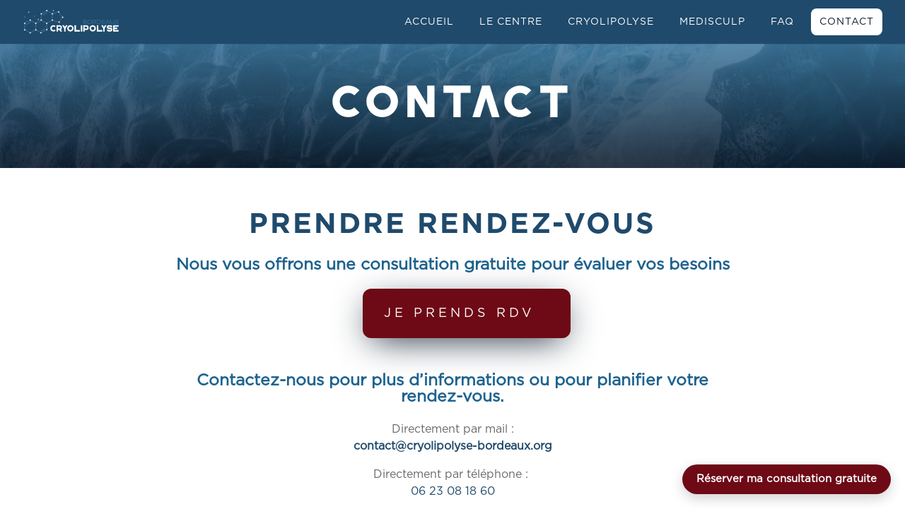

--- FILE ---
content_type: text/css
request_url: https://cryolipolyse-bordeaux.org/wp-content/et-cache/70/et-core-unified-deferred-70.min.css?ver=1762182829
body_size: 713
content:
@font-face{font-family:"gothamBook";font-display:swap;src:url("https://cryolipolyse-bordeaux.org/wp-content/uploads/et-fonts/Gotham-Book-1.otf") format("opentype")}@font-face{font-family:"republiko1";font-display:swap;src:url("https://cryolipolyse-bordeaux.org/wp-content/uploads/et-fonts/Republiko-1.otf") format("opentype")}@font-face{font-family:"gothamBold";font-display:swap;src:url("https://cryolipolyse-bordeaux.org/wp-content/uploads/et-fonts/Gotham-Bold-1.otf") format("opentype")}@font-face{font-family:"gotham book";font-display:swap;src:url("http://s666065708.onlinehome.fr/wp-content/uploads/et-fonts/Gotham-Book.otf") format("opentype")}@font-face{font-family:"gotham bold";font-display:swap;src:url("http://s666065708.onlinehome.fr/wp-content/uploads/et-fonts/Gotham-Bold.otf") format("opentype")}

--- FILE ---
content_type: image/svg+xml
request_url: https://cryolipolyse-bordeaux.org/wp-content/uploads/2022/05/logo-blanc.svg
body_size: 6232
content:
<?xml version="1.0" encoding="UTF-8"?> <svg xmlns="http://www.w3.org/2000/svg" viewBox="0 0 626.49 156.44"><defs><style>.cls-1,.cls-3,.cls-6,.cls-8{fill:#fff;}.cls-2,.cls-7{fill:#3d779e;}.cls-3,.cls-4,.cls-5,.cls-6,.cls-8,.cls-9{stroke:#fff;}.cls-3,.cls-4{stroke-linecap:round;}.cls-3,.cls-4,.cls-5,.cls-6,.cls-7,.cls-8,.cls-9{stroke-miterlimit:10;}.cls-3,.cls-4,.cls-5,.cls-6,.cls-7{stroke-width:0.93px;}.cls-4,.cls-5,.cls-9{fill:none;}.cls-7{stroke:#3d779e;}.cls-8{stroke-width:0.66px;}.cls-9{stroke-width:1.1px;}</style></defs><g id="Calque_2" data-name="Calque 2"><g id="Calque_1-2" data-name="Calque 1"><path class="cls-1" d="M186.51,114a11.31,11.31,0,1,0,16,16l4.26,4.26,2.59,2.59a21,21,0,1,1,0-29.7l-1.06,1.07-1.53,1.52L202.51,114A11.31,11.31,0,0,0,186.51,114Z"></path><path class="cls-1" d="M244,130.7,251.31,143H240.07l-5.7-9.68H225V143h-9.69V101h19.82A16.16,16.16,0,0,1,244,130.7Zm-2.42-13.5a6.46,6.46,0,0,0-6.47-6.47H225v12.94h10.13l.49,0a6.46,6.46,0,0,0,6-6.45Z"></path><path class="cls-1" d="M276.67,101h11.25l-12.37,21-.78,1.33V143h-9.69V123.36l-.77-1.32-12.38-21h11.25l6.75,11.45Z"></path><path class="cls-1" d="M327.54,122a21,21,0,1,1-21-21A21,21,0,0,1,327.54,122Zm-9.69,0a11.32,11.32,0,1,0-11.31,11.32A11.31,11.31,0,0,0,317.85,122Z"></path><path class="cls-1" d="M343.23,133.36h26.29V143h-36V101h9.69Z"></path><path class="cls-1" d="M375.54,143V101h9.68v42Z"></path><path class="cls-1" d="M427.24,117.2a16.16,16.16,0,0,1-16.16,16.16H401V143h-9.69V101h19.82A16.16,16.16,0,0,1,427.24,117.2Zm-9.69,0a6.46,6.46,0,0,0-6.47-6.47H401v12.94h10.13A6.47,6.47,0,0,0,417.55,117.2Z"></path><path class="cls-1" d="M475.27,122a21,21,0,1,1-21-21A21,21,0,0,1,475.27,122Zm-9.69,0a11.32,11.32,0,1,0-11.31,11.32A11.31,11.31,0,0,0,465.58,122Z"></path><path class="cls-1" d="M491,133.36h26.29V143h-36V101H491Z"></path><path class="cls-1" d="M534.81,101h11.24l-12.37,21-.78,1.33V143h-9.68V123.36l-.78-1.32-12.37-21h11.24l6.75,11.45Z"></path><path class="cls-1" d="M557.57,114a3.24,3.24,0,0,0,3.22,3.24h10.14a12.92,12.92,0,1,1,0,25.84H560.79a12.92,12.92,0,0,1-12.92-12.92h9.7a3.24,3.24,0,0,0,3.23,3.24h10.13a3.24,3.24,0,0,0,0-6.48H560.79a12.92,12.92,0,1,1,0-25.84h10.14A12.92,12.92,0,0,1,583.85,114h-9.7a3.23,3.23,0,0,0-3.23-3.23H560.79A3.23,3.23,0,0,0,557.57,114Z"></path><path class="cls-1" d="M625.25,101.84h0v8.89H599v6.47h16.61v9.68H599v6.48h26.3v8.83h0V143h-36V101h36Z"></path><path class="cls-2" d="M391.5,65h12.35c3.32,0,5.93.91,7.59,2.45a6,6,0,0,1,1.87,4.42v.07c0,3.59-2.32,5.45-4.61,6.39,3.45,1,6.22,2.88,6.22,6.66v.08c0,4.73-4.18,7.53-10.53,7.53H391.5Zm11.81,12.31c3.94,0,6.68-1.7,6.68-4.93v-.08c0-2.72-2.28-4.5-6.43-4.5h-8.83v9.51Zm1.17,12.49c4.39,0,7.13-1.85,7.13-4.92v-.08c0-3-2.66-4.73-7.72-4.73h-9.16v9.73Z"></path><path class="cls-2" d="M419.12,78.86v-.07c0-7.61,6-14.28,14.84-14.28s14.77,6.59,14.77,14.2v.08c0,7.6-6,14.27-14.85,14.27S419.12,86.47,419.12,78.86Zm26.21,0v-.07a11.25,11.25,0,0,0-11.45-11.4,11.1,11.1,0,0,0-11.36,11.32v.08A11.24,11.24,0,0,0,434,90.18,11.11,11.11,0,0,0,445.33,78.86Z"></path><path class="cls-2" d="M454.62,65H467.1c3.57,0,6.43,1,8.25,2.77a7.4,7.4,0,0,1,2.24,5.44v.08c0,4.57-3.31,7.25-7.88,8l8.92,11.27h-4l-8.42-10.72H457.9V92.58h-3.28Zm12.19,14.08c4.35,0,7.47-2.13,7.47-5.68V73.3c0-3.39-2.74-5.44-7.43-5.44h-9v11.2Z"></path><path class="cls-2" d="M483.57,65h10.08c9.12,0,15.42,6,15.42,13.73v.08c0,7.76-6.3,13.79-15.42,13.79H483.57Zm10.08,24.73c7.34,0,12-4.74,12-10.85v-.07c0-6.12-4.68-10.93-12-10.93h-6.8V89.71Z"></path><path class="cls-2" d="M515,65h21v2.84H518.24v9.43h15.84v2.84H518.24v9.65h17.92v2.84H515Z"></path><path class="cls-2" d="M552.46,64.79h3.07l13.22,27.79h-3.52l-3.4-7.29H546l-3.44,7.29h-3.36Zm8.08,17.7L554,68.42l-6.64,14.07Z"></path><path class="cls-2" d="M572,81V65h3.28V80.84c0,6,3.32,9.3,8.87,9.3,5.35,0,8.75-3.08,8.75-9.11V65h3.28V80.8c0,8-4.85,12.22-12.11,12.22S572,88.84,572,81Z"></path><path class="cls-2" d="M611.39,78.51,600.65,65h3.86l8.91,11.28L622.26,65h3.81L615.33,78.47l11.16,14.11h-3.9L613.3,80.72,604,92.58h-3.77Z"></path><line class="cls-3" x1="187.03" y1="26.03" x2="228.91" y2="12.95"></line><line class="cls-3" x1="255.15" y1="48.96" x2="228.91" y2="12.95"></line><line class="cls-3" x1="230.78" y1="80.83" x2="255.15" y2="48.96"></line><line class="cls-4" x1="187.03" y1="67.7" x2="230.78" y2="80.83"></line><polygon class="cls-5" points="40.68 151.86 4.24 130.82 4.24 88.74 40.68 67.7 77.12 88.74 77.12 130.82 40.68 151.86"></polygon><polyline class="cls-5" points="77.47 88.74 113.91 67.7 150.35 88.74 150.35 130.82 113.91 151.86 77.47 130.82"></polyline><polyline class="cls-5" points="113.68 67.29 114.15 25.21 150.83 4.58 187.03 26.03 186.56 68.11 149.88 88.74"></polyline><circle class="cls-6" cx="150.83" cy="4.58" r="4.12"></circle><circle class="cls-6" cx="113.91" cy="26.11" r="4.12"></circle><circle class="cls-6" cx="187.03" cy="26.11" r="4.12"></circle><circle class="cls-6" cx="187.03" cy="67.7" r="4.12"></circle><circle class="cls-6" cx="113.57" cy="67.7" r="4.12"></circle><circle class="cls-6" cx="150.35" cy="88.74" r="4.12"></circle><circle class="cls-6" cx="111.56" cy="151.86" r="4.12"></circle><circle class="cls-6" cx="150.83" cy="131.09" r="4.12"></circle><circle class="cls-6" cx="77.47" cy="88.74" r="4.12"></circle><circle class="cls-6" cx="40.79" cy="67.7" r="4.12"></circle><circle class="cls-6" cx="4.58" cy="88.74" r="4.12"></circle><circle class="cls-6" cx="4.58" cy="132.29" r="4.12"></circle><circle class="cls-6" cx="40.68" cy="151.86" r="4.12"></circle><circle class="cls-6" cx="77.71" cy="132.29" r="4.12"></circle><circle class="cls-6" cx="232.01" cy="81.2" r="4.12"></circle><circle class="cls-6" cx="255.15" cy="48.96" r="4.12"></circle><circle class="cls-6" cx="228.91" cy="12.95" r="4.12"></circle><circle class="cls-2" cx="69.17" cy="40.9" r="4.12"></circle><circle class="cls-7" cx="4.58" cy="47.25" r="4.12"></circle><circle class="cls-2" cx="66.78" cy="147.74" r="2.06"></circle><circle class="cls-8" cx="31.09" cy="15.37" r="2.92"></circle><circle class="cls-8" cx="93.89" cy="63.58" r="2.92"></circle><circle class="cls-8" cx="194.07" cy="4.58" r="2.92"></circle><line class="cls-9" x1="14.22" y1="98.18" x2="43.47" y2="80.37"></line><line class="cls-9" x1="111.56" y1="141.2" x2="140.8" y2="123.39"></line><line class="cls-9" x1="124.49" y1="35.02" x2="153.74" y2="17.21"></line></g></g></svg> 

--- FILE ---
content_type: image/svg+xml
request_url: https://cryolipolyse-bordeaux.org/wp-content/uploads/2022/05/logo-blanc.svg
body_size: 6232
content:
<?xml version="1.0" encoding="UTF-8"?> <svg xmlns="http://www.w3.org/2000/svg" viewBox="0 0 626.49 156.44"><defs><style>.cls-1,.cls-3,.cls-6,.cls-8{fill:#fff;}.cls-2,.cls-7{fill:#3d779e;}.cls-3,.cls-4,.cls-5,.cls-6,.cls-8,.cls-9{stroke:#fff;}.cls-3,.cls-4{stroke-linecap:round;}.cls-3,.cls-4,.cls-5,.cls-6,.cls-7,.cls-8,.cls-9{stroke-miterlimit:10;}.cls-3,.cls-4,.cls-5,.cls-6,.cls-7{stroke-width:0.93px;}.cls-4,.cls-5,.cls-9{fill:none;}.cls-7{stroke:#3d779e;}.cls-8{stroke-width:0.66px;}.cls-9{stroke-width:1.1px;}</style></defs><g id="Calque_2" data-name="Calque 2"><g id="Calque_1-2" data-name="Calque 1"><path class="cls-1" d="M186.51,114a11.31,11.31,0,1,0,16,16l4.26,4.26,2.59,2.59a21,21,0,1,1,0-29.7l-1.06,1.07-1.53,1.52L202.51,114A11.31,11.31,0,0,0,186.51,114Z"></path><path class="cls-1" d="M244,130.7,251.31,143H240.07l-5.7-9.68H225V143h-9.69V101h19.82A16.16,16.16,0,0,1,244,130.7Zm-2.42-13.5a6.46,6.46,0,0,0-6.47-6.47H225v12.94h10.13l.49,0a6.46,6.46,0,0,0,6-6.45Z"></path><path class="cls-1" d="M276.67,101h11.25l-12.37,21-.78,1.33V143h-9.69V123.36l-.77-1.32-12.38-21h11.25l6.75,11.45Z"></path><path class="cls-1" d="M327.54,122a21,21,0,1,1-21-21A21,21,0,0,1,327.54,122Zm-9.69,0a11.32,11.32,0,1,0-11.31,11.32A11.31,11.31,0,0,0,317.85,122Z"></path><path class="cls-1" d="M343.23,133.36h26.29V143h-36V101h9.69Z"></path><path class="cls-1" d="M375.54,143V101h9.68v42Z"></path><path class="cls-1" d="M427.24,117.2a16.16,16.16,0,0,1-16.16,16.16H401V143h-9.69V101h19.82A16.16,16.16,0,0,1,427.24,117.2Zm-9.69,0a6.46,6.46,0,0,0-6.47-6.47H401v12.94h10.13A6.47,6.47,0,0,0,417.55,117.2Z"></path><path class="cls-1" d="M475.27,122a21,21,0,1,1-21-21A21,21,0,0,1,475.27,122Zm-9.69,0a11.32,11.32,0,1,0-11.31,11.32A11.31,11.31,0,0,0,465.58,122Z"></path><path class="cls-1" d="M491,133.36h26.29V143h-36V101H491Z"></path><path class="cls-1" d="M534.81,101h11.24l-12.37,21-.78,1.33V143h-9.68V123.36l-.78-1.32-12.37-21h11.24l6.75,11.45Z"></path><path class="cls-1" d="M557.57,114a3.24,3.24,0,0,0,3.22,3.24h10.14a12.92,12.92,0,1,1,0,25.84H560.79a12.92,12.92,0,0,1-12.92-12.92h9.7a3.24,3.24,0,0,0,3.23,3.24h10.13a3.24,3.24,0,0,0,0-6.48H560.79a12.92,12.92,0,1,1,0-25.84h10.14A12.92,12.92,0,0,1,583.85,114h-9.7a3.23,3.23,0,0,0-3.23-3.23H560.79A3.23,3.23,0,0,0,557.57,114Z"></path><path class="cls-1" d="M625.25,101.84h0v8.89H599v6.47h16.61v9.68H599v6.48h26.3v8.83h0V143h-36V101h36Z"></path><path class="cls-2" d="M391.5,65h12.35c3.32,0,5.93.91,7.59,2.45a6,6,0,0,1,1.87,4.42v.07c0,3.59-2.32,5.45-4.61,6.39,3.45,1,6.22,2.88,6.22,6.66v.08c0,4.73-4.18,7.53-10.53,7.53H391.5Zm11.81,12.31c3.94,0,6.68-1.7,6.68-4.93v-.08c0-2.72-2.28-4.5-6.43-4.5h-8.83v9.51Zm1.17,12.49c4.39,0,7.13-1.85,7.13-4.92v-.08c0-3-2.66-4.73-7.72-4.73h-9.16v9.73Z"></path><path class="cls-2" d="M419.12,78.86v-.07c0-7.61,6-14.28,14.84-14.28s14.77,6.59,14.77,14.2v.08c0,7.6-6,14.27-14.85,14.27S419.12,86.47,419.12,78.86Zm26.21,0v-.07a11.25,11.25,0,0,0-11.45-11.4,11.1,11.1,0,0,0-11.36,11.32v.08A11.24,11.24,0,0,0,434,90.18,11.11,11.11,0,0,0,445.33,78.86Z"></path><path class="cls-2" d="M454.62,65H467.1c3.57,0,6.43,1,8.25,2.77a7.4,7.4,0,0,1,2.24,5.44v.08c0,4.57-3.31,7.25-7.88,8l8.92,11.27h-4l-8.42-10.72H457.9V92.58h-3.28Zm12.19,14.08c4.35,0,7.47-2.13,7.47-5.68V73.3c0-3.39-2.74-5.44-7.43-5.44h-9v11.2Z"></path><path class="cls-2" d="M483.57,65h10.08c9.12,0,15.42,6,15.42,13.73v.08c0,7.76-6.3,13.79-15.42,13.79H483.57Zm10.08,24.73c7.34,0,12-4.74,12-10.85v-.07c0-6.12-4.68-10.93-12-10.93h-6.8V89.71Z"></path><path class="cls-2" d="M515,65h21v2.84H518.24v9.43h15.84v2.84H518.24v9.65h17.92v2.84H515Z"></path><path class="cls-2" d="M552.46,64.79h3.07l13.22,27.79h-3.52l-3.4-7.29H546l-3.44,7.29h-3.36Zm8.08,17.7L554,68.42l-6.64,14.07Z"></path><path class="cls-2" d="M572,81V65h3.28V80.84c0,6,3.32,9.3,8.87,9.3,5.35,0,8.75-3.08,8.75-9.11V65h3.28V80.8c0,8-4.85,12.22-12.11,12.22S572,88.84,572,81Z"></path><path class="cls-2" d="M611.39,78.51,600.65,65h3.86l8.91,11.28L622.26,65h3.81L615.33,78.47l11.16,14.11h-3.9L613.3,80.72,604,92.58h-3.77Z"></path><line class="cls-3" x1="187.03" y1="26.03" x2="228.91" y2="12.95"></line><line class="cls-3" x1="255.15" y1="48.96" x2="228.91" y2="12.95"></line><line class="cls-3" x1="230.78" y1="80.83" x2="255.15" y2="48.96"></line><line class="cls-4" x1="187.03" y1="67.7" x2="230.78" y2="80.83"></line><polygon class="cls-5" points="40.68 151.86 4.24 130.82 4.24 88.74 40.68 67.7 77.12 88.74 77.12 130.82 40.68 151.86"></polygon><polyline class="cls-5" points="77.47 88.74 113.91 67.7 150.35 88.74 150.35 130.82 113.91 151.86 77.47 130.82"></polyline><polyline class="cls-5" points="113.68 67.29 114.15 25.21 150.83 4.58 187.03 26.03 186.56 68.11 149.88 88.74"></polyline><circle class="cls-6" cx="150.83" cy="4.58" r="4.12"></circle><circle class="cls-6" cx="113.91" cy="26.11" r="4.12"></circle><circle class="cls-6" cx="187.03" cy="26.11" r="4.12"></circle><circle class="cls-6" cx="187.03" cy="67.7" r="4.12"></circle><circle class="cls-6" cx="113.57" cy="67.7" r="4.12"></circle><circle class="cls-6" cx="150.35" cy="88.74" r="4.12"></circle><circle class="cls-6" cx="111.56" cy="151.86" r="4.12"></circle><circle class="cls-6" cx="150.83" cy="131.09" r="4.12"></circle><circle class="cls-6" cx="77.47" cy="88.74" r="4.12"></circle><circle class="cls-6" cx="40.79" cy="67.7" r="4.12"></circle><circle class="cls-6" cx="4.58" cy="88.74" r="4.12"></circle><circle class="cls-6" cx="4.58" cy="132.29" r="4.12"></circle><circle class="cls-6" cx="40.68" cy="151.86" r="4.12"></circle><circle class="cls-6" cx="77.71" cy="132.29" r="4.12"></circle><circle class="cls-6" cx="232.01" cy="81.2" r="4.12"></circle><circle class="cls-6" cx="255.15" cy="48.96" r="4.12"></circle><circle class="cls-6" cx="228.91" cy="12.95" r="4.12"></circle><circle class="cls-2" cx="69.17" cy="40.9" r="4.12"></circle><circle class="cls-7" cx="4.58" cy="47.25" r="4.12"></circle><circle class="cls-2" cx="66.78" cy="147.74" r="2.06"></circle><circle class="cls-8" cx="31.09" cy="15.37" r="2.92"></circle><circle class="cls-8" cx="93.89" cy="63.58" r="2.92"></circle><circle class="cls-8" cx="194.07" cy="4.58" r="2.92"></circle><line class="cls-9" x1="14.22" y1="98.18" x2="43.47" y2="80.37"></line><line class="cls-9" x1="111.56" y1="141.2" x2="140.8" y2="123.39"></line><line class="cls-9" x1="124.49" y1="35.02" x2="153.74" y2="17.21"></line></g></g></svg> 

--- FILE ---
content_type: image/svg+xml
request_url: https://cryolipolyse-bordeaux.org/wp-content/uploads/2022/07/logo.svg
body_size: 6110
content:
<?xml version="1.0" encoding="UTF-8"?> <svg xmlns="http://www.w3.org/2000/svg" viewBox="0 0 794.82 194.63"><defs><style>.cls-1,.cls-2{fill:none;}.cls-1,.cls-2,.cls-3{stroke:#0d1c2d;stroke-miterlimit:10;stroke-width:0.87px;}.cls-1{stroke-linecap:round;}.cls-3,.cls-4{fill:#0d1c2d;}</style></defs><g id="Calque_2" data-name="Calque 2"><g id="Calque_1-2" data-name="Calque 1"><line class="cls-1" x1="232.9" y1="32.29" x2="285.07" y2="15.99"></line><line class="cls-1" x1="317.77" y1="60.86" x2="285.07" y2="15.99"></line><line class="cls-1" x1="287.41" y1="100.57" x2="317.77" y2="60.86"></line><line class="cls-1" x1="232.9" y1="84.21" x2="287.41" y2="100.57"></line><polygon class="cls-2" points="50.54 189.07 5.14 162.85 5.14 110.42 50.54 84.2 95.95 110.42 95.95 162.85 50.54 189.07"></polygon><polyline class="cls-2" points="96.38 110.42 141.79 84.2 187.19 110.42 187.19 162.85 141.79 189.07 96.38 162.85"></polyline><polyline class="cls-2" points="141.49 83.69 142.09 31.27 187.79 5.56 232.9 32.29 232.3 84.72 186.6 110.42"></polyline><circle class="cls-3" cx="187.79" cy="5.56" r="5.13"></circle><circle class="cls-3" cx="141.79" cy="32.4" r="5.13"></circle><circle class="cls-3" cx="232.9" cy="32.4" r="5.13"></circle><circle class="cls-3" cx="232.9" cy="84.21" r="5.13"></circle><circle class="cls-3" cx="141.36" cy="84.21" r="5.13"></circle><circle class="cls-3" cx="187.19" cy="110.42" r="5.13"></circle><circle class="cls-3" cx="138.86" cy="189.07" r="5.13"></circle><circle class="cls-3" cx="187.79" cy="163.19" r="5.13"></circle><circle class="cls-3" cx="96.38" cy="110.42" r="5.13"></circle><circle class="cls-3" cx="50.68" cy="84.21" r="5.13"></circle><circle class="cls-3" cx="5.56" cy="110.42" r="5.13"></circle><circle class="cls-3" cx="5.56" cy="164.69" r="5.13"></circle><circle class="cls-3" cx="50.54" cy="189.07" r="5.13"></circle><circle class="cls-3" cx="96.68" cy="164.69" r="5.13"></circle><circle class="cls-3" cx="288.93" cy="101.03" r="5.13"></circle><circle class="cls-3" cx="317.77" cy="60.86" r="5.13"></circle><circle class="cls-3" cx="285.07" cy="15.99" r="5.13"></circle><circle class="cls-3" cx="86.04" cy="50.82" r="5.13"></circle><circle class="cls-3" cx="5.56" cy="58.73" r="5.13"></circle><circle class="cls-3" cx="83.06" cy="183.94" r="2.56"></circle><circle class="cls-3" cx="38.6" cy="19" r="3.63"></circle><circle class="cls-3" cx="116.84" cy="79.08" r="3.63"></circle><circle class="cls-3" cx="241.66" cy="5.56" r="3.63"></circle><line class="cls-2" x1="17.58" y1="122.19" x2="54.02" y2="100"></line><line class="cls-2" x1="138.86" y1="175.78" x2="175.3" y2="153.6"></line><line class="cls-2" x1="154.97" y1="43.49" x2="191.41" y2="21.3"></line><path class="cls-4" d="M231,137.61a14.5,14.5,0,1,0,20.51,20.5l5.45,5.46,3.32,3.32a26.91,26.91,0,1,1,0-38.06l-1.37,1.37-2,2-5.45,5.46A14.49,14.49,0,0,0,231,137.61Z"></path><path class="cls-4" d="M304.72,159,314,174.78h-14.4l-7.31-12.42h-12v12.42H267.93V121h25.41a20.71,20.71,0,0,1,11.38,38Zm-3.1-17.29a8.29,8.29,0,0,0-8.28-8.3h-13V150h13c.21,0,.41,0,.62,0a8.27,8.27,0,0,0,7.66-8.26Z"></path><path class="cls-4" d="M346.54,121H361L345.1,147.86l-1,1.7v25.22H331.69V149.55l-1-1.69L314.84,121h14.41l8.65,14.68Z"></path><path class="cls-4" d="M411.72,147.86A26.91,26.91,0,1,1,384.81,121,26.91,26.91,0,0,1,411.72,147.86Zm-12.41,0a14.5,14.5,0,1,0-14.5,14.5A14.5,14.5,0,0,0,399.31,147.86Z"></path><path class="cls-4" d="M431.83,162.36h33.69v12.42H419.41V121h12.42Z"></path><path class="cls-4" d="M473.23,174.78V121h12.42v53.83Z"></path><path class="cls-4" d="M539.49,141.66a20.71,20.71,0,0,1-20.71,20.7h-13v12.42H493.38V121h25.4A20.71,20.71,0,0,1,539.49,141.66Zm-12.42,0a8.3,8.3,0,0,0-8.29-8.3h-13V150h13A8.29,8.29,0,0,0,527.07,141.66Z"></path><path class="cls-4" d="M601,147.86A26.91,26.91,0,1,1,574.12,121,26.91,26.91,0,0,1,601,147.86Zm-12.41,0a14.5,14.5,0,1,0-14.5,14.5A14.5,14.5,0,0,0,588.62,147.86Z"></path><path class="cls-4" d="M621.13,162.36h33.7v12.42H608.72V121h12.41Z"></path><path class="cls-4" d="M677.33,121h14.41l-15.85,26.91-1,1.7v25.22H662.48V149.55l-1-1.69L645.63,121H660l8.65,14.68Z"></path><path class="cls-4" d="M706.5,137.51a4.15,4.15,0,0,0,4.13,4.15h13a16.56,16.56,0,1,1,0,33.12h-13a16.57,16.57,0,0,1-16.56-16.57H706.5a4.15,4.15,0,0,0,4.15,4.15h13a4.15,4.15,0,0,0,0-8.29h-13a16.56,16.56,0,1,1,0-33.12h13a16.56,16.56,0,0,1,16.56,16.56H727.75a4.15,4.15,0,0,0-4.15-4.15h-13A4.15,4.15,0,0,0,706.5,137.51Z"></path><path class="cls-4" d="M793.24,122h0v11.39h-33.7v8.3h21.28v12.41H759.54v8.29h33.7v11.32h0v1.1H747.13V121h46.11Z"></path><path class="cls-4" d="M493.68,74.74h15.84c4.25,0,7.6,1.17,9.72,3.14a7.64,7.64,0,0,1,2.39,5.66v.1c0,4.59-3,7-5.89,8.18,4.41,1.27,8,3.69,8,8.54v.1c0,6.06-5.37,9.65-13.5,9.65H493.68Zm15.15,15.77c5.05,0,8.55-2.17,8.55-6.32v-.1c0-3.49-2.92-5.76-8.23-5.76H497.83V90.51Zm1.49,16c5.63,0,9.14-2.37,9.14-6.31v-.1c0-3.84-3.41-6.07-9.89-6.07H497.83v12.48Z"></path><path class="cls-4" d="M529.08,92.53v-.1c0-9.75,7.7-18.29,19-18.29S567,82.58,567,92.33v.1c0,9.75-7.7,18.29-19,18.29S529.08,102.28,529.08,92.53Zm33.58,0v-.1A14.39,14.39,0,0,0,548,77.83a14.22,14.22,0,0,0-14.56,14.5v.1A14.4,14.4,0,0,0,548.1,107,14.23,14.23,0,0,0,562.66,92.53Z"></path><path class="cls-4" d="M574.57,74.74h16c4.57,0,8.24,1.32,10.57,3.54a9.5,9.5,0,0,1,2.87,7v.11c0,5.86-4.25,9.29-10.09,10.3l11.42,14.45h-5.15L589.4,96.37H578.77v13.74h-4.2Zm15.63,18c5.58,0,9.56-2.73,9.56-7.27v-.1c0-4.35-3.51-7-9.51-7H578.77V92.78Z"></path><path class="cls-4" d="M611.67,74.74h12.91c11.7,0,19.77,7.63,19.77,17.59v.1c0,9.95-8.07,17.68-19.77,17.68H611.67Zm12.91,31.68c9.41,0,15.41-6.06,15.41-13.89v-.1c0-7.83-6-14-15.41-14h-8.71v28Z"></path><path class="cls-4" d="M651.91,74.74h26.88v3.64H656.1V90.46h20.3V94.1H656.1v12.37h23v3.64H651.91Z"></path><path class="cls-4" d="M700,74.49h3.93l17,35.62h-4.51L712,100.77H691.71l-4.41,9.34H683Zm10.36,22.69-8.45-18-8.5,18Z"></path><path class="cls-4" d="M724.93,95.31V74.74h4.2V95.06c0,7.63,4.25,11.92,11.37,11.92,6.86,0,11.21-3.94,11.21-11.67V74.74h4.2V95c0,10.3-6.22,15.66-15.52,15.66S724.93,105.31,724.93,95.31Z"></path><path class="cls-4" d="M775.47,92.07,761.71,74.74h4.94L778.08,89.2,789.4,74.74h4.88L780.52,92l14.3,18.09h-5L777.92,94.9,766,110.11h-4.84Z"></path></g></g></svg> 